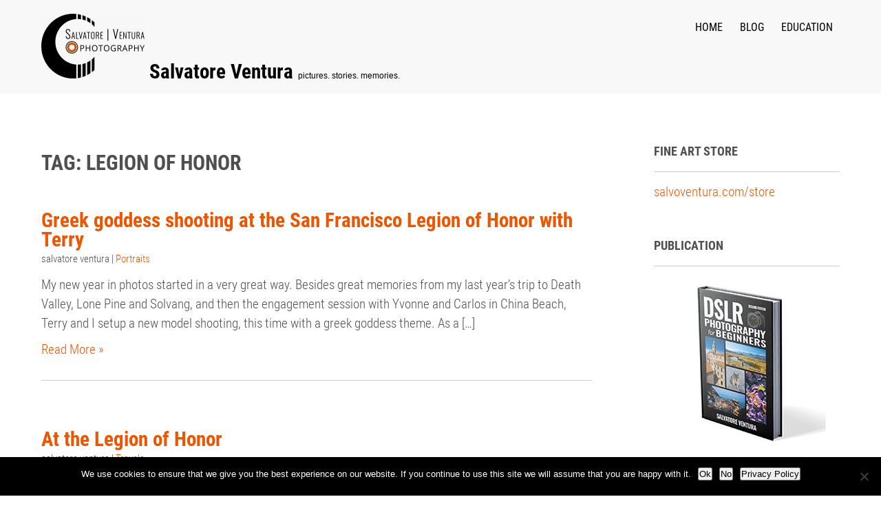

--- FILE ---
content_type: text/html; charset=UTF-8
request_url: https://salvoventura.com/tag/legion-of-honor
body_size: 9032
content:
<!DOCTYPE html><html lang="en-US"><head><meta charset="UTF-8"><meta name="viewport" content="width=device-width"><link rel="profile" href="http://gmpg.org/xfn/11"><link rel="pingback" href="https://salvoventura.com/xmlrpc.php"><meta name='robots' content='index, follow, max-image-preview:large, max-snippet:-1, max-video-preview:-1' /><style>img:is([sizes="auto" i], [sizes^="auto," i]) { contain-intrinsic-size: 3000px 1500px }</style><title>legion of honor Archives - Salvatore Ventura</title><link rel="canonical" href="https://salvoventura.com/tag/legion-of-honor" /><meta property="og:locale" content="en_US" /><meta property="og:type" content="article" /><meta property="og:title" content="legion of honor Archives - Salvatore Ventura" /><meta property="og:url" content="https://salvoventura.com/tag/legion-of-honor" /><meta property="og:site_name" content="Salvatore Ventura" /><meta name="twitter:card" content="summary_large_image" /><meta name="twitter:site" content="@salvoventura" /> <script type="application/ld+json" class="yoast-schema-graph">{"@context":"https://schema.org","@graph":[{"@type":"CollectionPage","@id":"https://salvoventura.com/tag/legion-of-honor","url":"https://salvoventura.com/tag/legion-of-honor","name":"legion of honor Archives - Salvatore Ventura","isPartOf":{"@id":"https://salvoventura.com/#website"},"breadcrumb":{"@id":"https://salvoventura.com/tag/legion-of-honor#breadcrumb"},"inLanguage":"en-US"},{"@type":"BreadcrumbList","@id":"https://salvoventura.com/tag/legion-of-honor#breadcrumb","itemListElement":[{"@type":"ListItem","position":1,"name":"Home","item":"https://salvoventura.com/"},{"@type":"ListItem","position":2,"name":"legion of honor"}]},{"@type":"WebSite","@id":"https://salvoventura.com/#website","url":"https://salvoventura.com/","name":"Salvatore Ventura","description":"pictures. stories. memories.","publisher":{"@id":"https://salvoventura.com/#/schema/person/f63420b8685b99b690d4fe0f426fe291"},"potentialAction":[{"@type":"SearchAction","target":{"@type":"EntryPoint","urlTemplate":"https://salvoventura.com/?s={search_term_string}"},"query-input":{"@type":"PropertyValueSpecification","valueRequired":true,"valueName":"search_term_string"}}],"inLanguage":"en-US"},{"@type":["Person","Organization"],"@id":"https://salvoventura.com/#/schema/person/f63420b8685b99b690d4fe0f426fe291","name":"salvatore ventura","image":{"@type":"ImageObject","inLanguage":"en-US","@id":"https://salvoventura.com/#/schema/person/image/","url":"https://salvoventura.com/wp-content/uploads/2020/01/2018.09.14-self-on-white@200px.jpg","contentUrl":"https://salvoventura.com/wp-content/uploads/2020/01/2018.09.14-self-on-white@200px.jpg","width":200,"height":200,"caption":"salvatore ventura"},"logo":{"@id":"https://salvoventura.com/#/schema/person/image/"},"sameAs":["https://salvoventura.com","https://x.com/salvoventura"]}]}</script> <link href='https://googleads.g.doubleclick.net' rel='preconnect' /><link href='https://www.googletagservices.com' rel='preconnect' /><link href='http://www.googletagmanager.com' rel='preconnect' /><link rel="alternate" type="application/rss+xml" title="Salvatore Ventura &raquo; Feed" href="https://salvoventura.com/feed" /><link rel="alternate" type="application/rss+xml" title="Salvatore Ventura &raquo; Comments Feed" href="https://salvoventura.com/comments/feed" /><link rel="alternate" type="application/rss+xml" title="Salvatore Ventura &raquo; legion of honor Tag Feed" href="https://salvoventura.com/tag/legion-of-honor/feed" /><link rel='stylesheet' id='wp-block-library-css' href='https://salvoventura.com/wp-includes/css/dist/block-library/style.min.css' type='text/css' media='all' /><style id='classic-theme-styles-inline-css' type='text/css'>/*! This file is auto-generated */
.wp-block-button__link{color:#fff;background-color:#32373c;border-radius:9999px;box-shadow:none;text-decoration:none;padding:calc(.667em + 2px) calc(1.333em + 2px);font-size:1.125em}.wp-block-file__button{background:#32373c;color:#fff;text-decoration:none}</style><style id='global-styles-inline-css' type='text/css'>:root{--wp--preset--aspect-ratio--square: 1;--wp--preset--aspect-ratio--4-3: 4/3;--wp--preset--aspect-ratio--3-4: 3/4;--wp--preset--aspect-ratio--3-2: 3/2;--wp--preset--aspect-ratio--2-3: 2/3;--wp--preset--aspect-ratio--16-9: 16/9;--wp--preset--aspect-ratio--9-16: 9/16;--wp--preset--color--black: #000000;--wp--preset--color--cyan-bluish-gray: #abb8c3;--wp--preset--color--white: #ffffff;--wp--preset--color--pale-pink: #f78da7;--wp--preset--color--vivid-red: #cf2e2e;--wp--preset--color--luminous-vivid-orange: #ff6900;--wp--preset--color--luminous-vivid-amber: #fcb900;--wp--preset--color--light-green-cyan: #7bdcb5;--wp--preset--color--vivid-green-cyan: #00d084;--wp--preset--color--pale-cyan-blue: #8ed1fc;--wp--preset--color--vivid-cyan-blue: #0693e3;--wp--preset--color--vivid-purple: #9b51e0;--wp--preset--gradient--vivid-cyan-blue-to-vivid-purple: linear-gradient(135deg,rgba(6,147,227,1) 0%,rgb(155,81,224) 100%);--wp--preset--gradient--light-green-cyan-to-vivid-green-cyan: linear-gradient(135deg,rgb(122,220,180) 0%,rgb(0,208,130) 100%);--wp--preset--gradient--luminous-vivid-amber-to-luminous-vivid-orange: linear-gradient(135deg,rgba(252,185,0,1) 0%,rgba(255,105,0,1) 100%);--wp--preset--gradient--luminous-vivid-orange-to-vivid-red: linear-gradient(135deg,rgba(255,105,0,1) 0%,rgb(207,46,46) 100%);--wp--preset--gradient--very-light-gray-to-cyan-bluish-gray: linear-gradient(135deg,rgb(238,238,238) 0%,rgb(169,184,195) 100%);--wp--preset--gradient--cool-to-warm-spectrum: linear-gradient(135deg,rgb(74,234,220) 0%,rgb(151,120,209) 20%,rgb(207,42,186) 40%,rgb(238,44,130) 60%,rgb(251,105,98) 80%,rgb(254,248,76) 100%);--wp--preset--gradient--blush-light-purple: linear-gradient(135deg,rgb(255,206,236) 0%,rgb(152,150,240) 100%);--wp--preset--gradient--blush-bordeaux: linear-gradient(135deg,rgb(254,205,165) 0%,rgb(254,45,45) 50%,rgb(107,0,62) 100%);--wp--preset--gradient--luminous-dusk: linear-gradient(135deg,rgb(255,203,112) 0%,rgb(199,81,192) 50%,rgb(65,88,208) 100%);--wp--preset--gradient--pale-ocean: linear-gradient(135deg,rgb(255,245,203) 0%,rgb(182,227,212) 50%,rgb(51,167,181) 100%);--wp--preset--gradient--electric-grass: linear-gradient(135deg,rgb(202,248,128) 0%,rgb(113,206,126) 100%);--wp--preset--gradient--midnight: linear-gradient(135deg,rgb(2,3,129) 0%,rgb(40,116,252) 100%);--wp--preset--font-size--small: 13px;--wp--preset--font-size--medium: 20px;--wp--preset--font-size--large: 36px;--wp--preset--font-size--x-large: 42px;--wp--preset--spacing--20: 0.44rem;--wp--preset--spacing--30: 0.67rem;--wp--preset--spacing--40: 1rem;--wp--preset--spacing--50: 1.5rem;--wp--preset--spacing--60: 2.25rem;--wp--preset--spacing--70: 3.38rem;--wp--preset--spacing--80: 5.06rem;--wp--preset--shadow--natural: 6px 6px 9px rgba(0, 0, 0, 0.2);--wp--preset--shadow--deep: 12px 12px 50px rgba(0, 0, 0, 0.4);--wp--preset--shadow--sharp: 6px 6px 0px rgba(0, 0, 0, 0.2);--wp--preset--shadow--outlined: 6px 6px 0px -3px rgba(255, 255, 255, 1), 6px 6px rgba(0, 0, 0, 1);--wp--preset--shadow--crisp: 6px 6px 0px rgba(0, 0, 0, 1);}:where(.is-layout-flex){gap: 0.5em;}:where(.is-layout-grid){gap: 0.5em;}body .is-layout-flex{display: flex;}.is-layout-flex{flex-wrap: wrap;align-items: center;}.is-layout-flex > :is(*, div){margin: 0;}body .is-layout-grid{display: grid;}.is-layout-grid > :is(*, div){margin: 0;}:where(.wp-block-columns.is-layout-flex){gap: 2em;}:where(.wp-block-columns.is-layout-grid){gap: 2em;}:where(.wp-block-post-template.is-layout-flex){gap: 1.25em;}:where(.wp-block-post-template.is-layout-grid){gap: 1.25em;}.has-black-color{color: var(--wp--preset--color--black) !important;}.has-cyan-bluish-gray-color{color: var(--wp--preset--color--cyan-bluish-gray) !important;}.has-white-color{color: var(--wp--preset--color--white) !important;}.has-pale-pink-color{color: var(--wp--preset--color--pale-pink) !important;}.has-vivid-red-color{color: var(--wp--preset--color--vivid-red) !important;}.has-luminous-vivid-orange-color{color: var(--wp--preset--color--luminous-vivid-orange) !important;}.has-luminous-vivid-amber-color{color: var(--wp--preset--color--luminous-vivid-amber) !important;}.has-light-green-cyan-color{color: var(--wp--preset--color--light-green-cyan) !important;}.has-vivid-green-cyan-color{color: var(--wp--preset--color--vivid-green-cyan) !important;}.has-pale-cyan-blue-color{color: var(--wp--preset--color--pale-cyan-blue) !important;}.has-vivid-cyan-blue-color{color: var(--wp--preset--color--vivid-cyan-blue) !important;}.has-vivid-purple-color{color: var(--wp--preset--color--vivid-purple) !important;}.has-black-background-color{background-color: var(--wp--preset--color--black) !important;}.has-cyan-bluish-gray-background-color{background-color: var(--wp--preset--color--cyan-bluish-gray) !important;}.has-white-background-color{background-color: var(--wp--preset--color--white) !important;}.has-pale-pink-background-color{background-color: var(--wp--preset--color--pale-pink) !important;}.has-vivid-red-background-color{background-color: var(--wp--preset--color--vivid-red) !important;}.has-luminous-vivid-orange-background-color{background-color: var(--wp--preset--color--luminous-vivid-orange) !important;}.has-luminous-vivid-amber-background-color{background-color: var(--wp--preset--color--luminous-vivid-amber) !important;}.has-light-green-cyan-background-color{background-color: var(--wp--preset--color--light-green-cyan) !important;}.has-vivid-green-cyan-background-color{background-color: var(--wp--preset--color--vivid-green-cyan) !important;}.has-pale-cyan-blue-background-color{background-color: var(--wp--preset--color--pale-cyan-blue) !important;}.has-vivid-cyan-blue-background-color{background-color: var(--wp--preset--color--vivid-cyan-blue) !important;}.has-vivid-purple-background-color{background-color: var(--wp--preset--color--vivid-purple) !important;}.has-black-border-color{border-color: var(--wp--preset--color--black) !important;}.has-cyan-bluish-gray-border-color{border-color: var(--wp--preset--color--cyan-bluish-gray) !important;}.has-white-border-color{border-color: var(--wp--preset--color--white) !important;}.has-pale-pink-border-color{border-color: var(--wp--preset--color--pale-pink) !important;}.has-vivid-red-border-color{border-color: var(--wp--preset--color--vivid-red) !important;}.has-luminous-vivid-orange-border-color{border-color: var(--wp--preset--color--luminous-vivid-orange) !important;}.has-luminous-vivid-amber-border-color{border-color: var(--wp--preset--color--luminous-vivid-amber) !important;}.has-light-green-cyan-border-color{border-color: var(--wp--preset--color--light-green-cyan) !important;}.has-vivid-green-cyan-border-color{border-color: var(--wp--preset--color--vivid-green-cyan) !important;}.has-pale-cyan-blue-border-color{border-color: var(--wp--preset--color--pale-cyan-blue) !important;}.has-vivid-cyan-blue-border-color{border-color: var(--wp--preset--color--vivid-cyan-blue) !important;}.has-vivid-purple-border-color{border-color: var(--wp--preset--color--vivid-purple) !important;}.has-vivid-cyan-blue-to-vivid-purple-gradient-background{background: var(--wp--preset--gradient--vivid-cyan-blue-to-vivid-purple) !important;}.has-light-green-cyan-to-vivid-green-cyan-gradient-background{background: var(--wp--preset--gradient--light-green-cyan-to-vivid-green-cyan) !important;}.has-luminous-vivid-amber-to-luminous-vivid-orange-gradient-background{background: var(--wp--preset--gradient--luminous-vivid-amber-to-luminous-vivid-orange) !important;}.has-luminous-vivid-orange-to-vivid-red-gradient-background{background: var(--wp--preset--gradient--luminous-vivid-orange-to-vivid-red) !important;}.has-very-light-gray-to-cyan-bluish-gray-gradient-background{background: var(--wp--preset--gradient--very-light-gray-to-cyan-bluish-gray) !important;}.has-cool-to-warm-spectrum-gradient-background{background: var(--wp--preset--gradient--cool-to-warm-spectrum) !important;}.has-blush-light-purple-gradient-background{background: var(--wp--preset--gradient--blush-light-purple) !important;}.has-blush-bordeaux-gradient-background{background: var(--wp--preset--gradient--blush-bordeaux) !important;}.has-luminous-dusk-gradient-background{background: var(--wp--preset--gradient--luminous-dusk) !important;}.has-pale-ocean-gradient-background{background: var(--wp--preset--gradient--pale-ocean) !important;}.has-electric-grass-gradient-background{background: var(--wp--preset--gradient--electric-grass) !important;}.has-midnight-gradient-background{background: var(--wp--preset--gradient--midnight) !important;}.has-small-font-size{font-size: var(--wp--preset--font-size--small) !important;}.has-medium-font-size{font-size: var(--wp--preset--font-size--medium) !important;}.has-large-font-size{font-size: var(--wp--preset--font-size--large) !important;}.has-x-large-font-size{font-size: var(--wp--preset--font-size--x-large) !important;}
:where(.wp-block-post-template.is-layout-flex){gap: 1.25em;}:where(.wp-block-post-template.is-layout-grid){gap: 1.25em;}
:where(.wp-block-columns.is-layout-flex){gap: 2em;}:where(.wp-block-columns.is-layout-grid){gap: 2em;}
:root :where(.wp-block-pullquote){font-size: 1.5em;line-height: 1.6;}</style><link rel='stylesheet' id='cookie-notice-front-css' href='https://salvoventura.com/wp-content/plugins/cookie-notice/css/front.min.css' type='text/css' media='all' /><link rel='stylesheet' id='ngg_trigger_buttons-css' href='https://salvoventura.com/wp-content/plugins/nextgen-gallery/static/GalleryDisplay/trigger_buttons.css' type='text/css' media='all' /><link rel='stylesheet' id='fancybox-0-css' href='https://salvoventura.com/wp-content/plugins/nextgen-gallery/static/Lightbox/fancybox/jquery.fancybox-1.3.4.css' type='text/css' media='all' /><link rel='stylesheet' id='fontawesome_v4_shim_style-css' href='https://salvoventura.com/wp-content/plugins/nextgen-gallery/static/FontAwesome/css/v4-shims.min.css' type='text/css' media='all' /><link rel='stylesheet' id='fontawesome-css' href='https://salvoventura.com/wp-content/plugins/nextgen-gallery/static/FontAwesome/css/all.min.css' type='text/css' media='all' /><link rel='stylesheet' id='nextgen_pagination_style-css' href='https://salvoventura.com/wp-content/plugins/nextgen-gallery/static/GalleryDisplay/pagination_style.css' type='text/css' media='all' /><link rel='stylesheet' id='nextgen_basic_thumbnails_style-css' href='https://salvoventura.com/wp-content/plugins/nextgen-gallery/static/Thumbnails/nextgen_basic_thumbnails.css' type='text/css' media='all' /><link rel='stylesheet' id='photolite-font-css' href='https://salvoventura.com/wp-content/themes/photolite_svp/css/fonts.css' type='text/css' media='all' /><link rel='stylesheet' id='photolite-basic-style-css' href='https://salvoventura.com/wp-content/themes/photolite_svp/style.css' type='text/css' media='all' /><link rel='stylesheet' id='photolite-responsive-style-css' href='https://salvoventura.com/wp-content/themes/photolite_svp/css/theme-responsive.css' type='text/css' media='all' /> <script type="text/javascript" src="https://salvoventura.com/wp-includes/js/jquery/jquery.min.js" id="jquery-core-js"></script> <script type="text/javascript" src="https://salvoventura.com/wp-includes/js/jquery/jquery-migrate.min.js" id="jquery-migrate-js"></script> <script type="text/javascript" id="photocrati_ajax-js-extra">var photocrati_ajax = {"url":"https:\/\/salvoventura.com\/index.php?photocrati_ajax=1","rest_url":"https:\/\/salvoventura.com\/wp-json\/","wp_home_url":"https:\/\/salvoventura.com","wp_site_url":"https:\/\/salvoventura.com","wp_root_url":"https:\/\/salvoventura.com","wp_plugins_url":"https:\/\/salvoventura.com\/wp-content\/plugins","wp_content_url":"https:\/\/salvoventura.com\/wp-content","wp_includes_url":"https:\/\/salvoventura.com\/wp-includes\/","ngg_param_slug":"nggallery","rest_nonce":"5aaa8207a5"};</script> <script type="text/javascript" src="https://salvoventura.com/wp-content/plugins/nextgen-gallery/static/Legacy/ajax.min.js" id="photocrati_ajax-js"></script> <script type="text/javascript" src="https://salvoventura.com/wp-content/plugins/nextgen-gallery/static/FontAwesome/js/v4-shims.min.js" id="fontawesome_v4_shim-js"></script> <script type="text/javascript" defer crossorigin="anonymous" data-auto-replace-svg="false" data-keep-original-source="false" data-search-pseudo-elements src="https://salvoventura.com/wp-content/plugins/nextgen-gallery/static/FontAwesome/js/all.min.js" id="fontawesome-js"></script> <script type="text/javascript" src="https://salvoventura.com/wp-content/plugins/nextgen-gallery/static/Thumbnails/nextgen_basic_thumbnails.js" id="nextgen_basic_thumbnails_script-js"></script> <script type="text/javascript" src="https://salvoventura.com/wp-content/themes/photolite_svp/js/navmenu.min.js" id="photolite-navmenu-js-js"></script> <link rel="https://api.w.org/" href="https://salvoventura.com/wp-json/" /><link rel="alternate" title="JSON" type="application/json" href="https://salvoventura.com/wp-json/wp/v2/tags/901" /><link rel="EditURI" type="application/rsd+xml" title="RSD" href="https://salvoventura.com/xmlrpc.php?rsd" /><meta name="generator" content="WordPress 6.8.3" />  <script async src="https://www.googletagmanager.com/gtag/js?id=G-C27SDR129T"></script> <script>window.dataLayer = window.dataLayer || [];
  function gtag(){dataLayer.push(arguments);}
  gtag('js', new Date());

  gtag('config', 'G-C27SDR129T');</script> <meta name="yandex-verification" content="c1107066148cfbe1" /><style>.social_icons h5,
				.social_icons a,
				a, 
				.tm_client strong,
				#footer a,
				#footer ul li:hover a, 
				#footer ul li.current_page_item a,
				.postmeta a:hover,
				#sidebar ul li a:hover,
				.blog-post h3.entry-title,
				.woocommerce ul.products li.product .price,
				.header .header-inner .nav ul li a:hover{
					color:#ed5501;
				}
				a.read-more, a.blog-more,
				.nav-links .page-numbers.current, 
				.nav-links .page-numbers:hover,
				#commentform input#submit,
				input.search-submit{
					background-color:#ed5501;
				}
				.copyright-wrapper{
					background-color:#2a2b2c;
				}</style><meta name="generator" content="Elementor 3.32.5; features: additional_custom_breakpoints; settings: css_print_method-external, google_font-enabled, font_display-auto"><style>.e-con.e-parent:nth-of-type(n+4):not(.e-lazyloaded):not(.e-no-lazyload),
				.e-con.e-parent:nth-of-type(n+4):not(.e-lazyloaded):not(.e-no-lazyload) * {
					background-image: none !important;
				}
				@media screen and (max-height: 1024px) {
					.e-con.e-parent:nth-of-type(n+3):not(.e-lazyloaded):not(.e-no-lazyload),
					.e-con.e-parent:nth-of-type(n+3):not(.e-lazyloaded):not(.e-no-lazyload) * {
						background-image: none !important;
					}
				}
				@media screen and (max-height: 640px) {
					.e-con.e-parent:nth-of-type(n+2):not(.e-lazyloaded):not(.e-no-lazyload),
					.e-con.e-parent:nth-of-type(n+2):not(.e-lazyloaded):not(.e-no-lazyload) * {
						background-image: none !important;
					}
				}</style><style type="text/css">.header{
			background-image: url();
			background-position: center top;
		}
		.logo h1 a { color:#000000;}</style><link rel="icon" href="https://salvoventura.com/wp-content/uploads/2020/03/cropped-favicon-32x32.png" sizes="32x32" /><link rel="icon" href="https://salvoventura.com/wp-content/uploads/2020/03/cropped-favicon-192x192.png" sizes="192x192" /><link rel="apple-touch-icon" href="https://salvoventura.com/wp-content/uploads/2020/03/cropped-favicon-180x180.png" /><meta name="msapplication-TileImage" content="https://salvoventura.com/wp-content/uploads/2020/03/cropped-favicon-270x270.png" /></head><body class="archive tag tag-legion-of-honor tag-901 wp-custom-logo wp-theme-photolite_svp cookies-not-set elementor-default elementor-kit-7782"><div class="header"><div class="header-inner"><div class="logo"> <a href="https://salvoventura.com/" class="custom-logo-link" rel="home"><noscript><img width="150" height="94" src="https://salvoventura.com/wp-content/uploads/2020/03/cropped-logo-salvatore-ventura-photography-1.png" class="custom-logo" alt="Salvatore Ventura" decoding="async" /></noscript><img width="150" height="94" src='data:image/svg+xml,%3Csvg%20xmlns=%22http://www.w3.org/2000/svg%22%20viewBox=%220%200%20150%2094%22%3E%3C/svg%3E' data-src="https://salvoventura.com/wp-content/uploads/2020/03/cropped-logo-salvatore-ventura-photography-1.png" class="lazyload custom-logo" alt="Salvatore Ventura" decoding="async" /></a><h2 style="display:inline;"> <a href="https://salvoventura.com/" rel="home"> Salvatore Ventura </a></h2><p style="display:inline;">pictures. stories. memories.</p></div><div class="toggle"> <a class="toggleMenu" href="#">Menu</a></div><div class="nav"><div class="menu-2020-photolite-top-menu-container"><ul id="menu-2020-photolite-top-menu" class="menu"><li id="menu-item-7862" class="menu-item menu-item-type-post_type menu-item-object-page menu-item-home menu-item-7862"><a href="https://salvoventura.com/">Home</a></li><li id="menu-item-7863" class="menu-item menu-item-type-post_type menu-item-object-page current_page_parent menu-item-7863"><a href="https://salvoventura.com/blog">Blog</a></li><li id="menu-item-8763" class="menu-item menu-item-type-post_type menu-item-object-page menu-item-8763"><a href="https://salvoventura.com/digital-photography-classes-workshops-education">Education</a></li></ul></div></div><div class="clear"></div></div></div><div class="main-container"><div class="content-area"><div class="middle-align content_sidebar"><div class="site-main" id="sitemain"><header class="page-header"><h1 class="page-title">Tag: <span>legion of honor</span></h1></header><div class="blog-post-repeat"><article id="post-1259" class="post-1259 post type-post status-publish format-standard hentry category-portraits tag-goddess tag-greek tag-legion-of-honor tag-model tag-photography-2 tag-san-francisco tag-terry"><header class="entry-header"><h2 class="entry-title"><a href="https://salvoventura.com/greek-goddess-shooting-at-the-san-francisco-legion-of-honor-with-terry-1259" rel="bookmark">Greek goddess shooting at the San Francisco Legion of Honor with Terry</a></h2><div class="postmeta"><div class="post-author"> salvatore ventura</div> |<div class="post-categories"> <a href="https://salvoventura.com/category/portraits" rel="category tag">Portraits</a></div><div class="clear"></div></div><div class="post-thumb"></div></header><div class="entry-summary"><p>My new year in photos started in a very great way. Besides great memories from my last year&#8217;s trip to Death Valley, Lone Pine and Solvang, and then the engagement session with Yvonne and Carlos in China Beach, Terry and I setup a new model shooting, this time with a greek goddess theme. As a [&hellip;]</p><p class="read-more"><a href="https://salvoventura.com/greek-goddess-shooting-at-the-san-francisco-legion-of-honor-with-terry-1259">Read More &raquo;</a></p></div><footer class="entry-meta" style="display:none;"> <span class="cat-links"> Posted in <a href="https://salvoventura.com/category/portraits" rel="category tag">Portraits</a> </span> <span class="tags-links"> Tagged <a href="https://salvoventura.com/tag/goddess" rel="tag">goddess</a>, <a href="https://salvoventura.com/tag/greek" rel="tag">greek</a>, <a href="https://salvoventura.com/tag/legion-of-honor" rel="tag">legion of honor</a>, <a href="https://salvoventura.com/tag/model" rel="tag">model</a>, <a href="https://salvoventura.com/tag/photography-2" rel="tag">photography</a>, <a href="https://salvoventura.com/tag/san-francisco" rel="tag">san francisco</a>, <a href="https://salvoventura.com/tag/terry" rel="tag">terry</a> </span></footer></article><div class="spacer20"></div></div><div class="blog-post-repeat"><article id="post-437" class="post-437 post type-post status-publish format-standard hentry category-travels tag-details tag-legion-of-honor tag-museum tag-photography-2 tag-san-francisco"><header class="entry-header"><h2 class="entry-title"><a href="https://salvoventura.com/at-the-legion-of-honor-437" rel="bookmark">At the Legion of Honor</a></h2><div class="postmeta"><div class="post-author"> salvatore ventura</div> |<div class="post-categories"> <a href="https://salvoventura.com/category/travels" rel="category tag">Travels</a></div><div class="clear"></div></div><div class="post-thumb"></div></header><div class="entry-summary"><p>The Legion of Honor in San Francisco is just one of the many museums available in the city. I have posted before some pictures from the De Young and the MOMA, which are very rich expositions. The Legion of Honor is slightly smaller, and with a different theme: I can&#8217;t say that if you liked [&hellip;]</p><p class="read-more"><a href="https://salvoventura.com/at-the-legion-of-honor-437">Read More &raquo;</a></p></div><footer class="entry-meta" style="display:none;"> <span class="cat-links"> Posted in <a href="https://salvoventura.com/category/travels" rel="category tag">Travels</a> </span> <span class="tags-links"> Tagged <a href="https://salvoventura.com/tag/details" rel="tag">details</a>, <a href="https://salvoventura.com/tag/legion-of-honor" rel="tag">legion of honor</a>, <a href="https://salvoventura.com/tag/museum" rel="tag">museum</a>, <a href="https://salvoventura.com/tag/photography-2" rel="tag">photography</a>, <a href="https://salvoventura.com/tag/san-francisco" rel="tag">san francisco</a> </span></footer></article><div class="spacer20"></div></div></div><div id="sidebar"><aside id="custom_html-7" class="widget_text widget widget_custom_html"><h3 class="widget-title">Fine Art Store</h3><div class="textwidget custom-html-widget"><a href="https://salvoventura.com/store" target="_blank">salvoventura.com/store</a><br></div></aside><aside id="media_image-3" class="widget widget_media_image"><h3 class="widget-title">Publication</h3><a href="https://salvoventura.com/dslr-photography-for-beginners-the-book/"><noscript><img width="250" height="250" src="https://salvoventura.com/wp-content/uploads/2020/02/DSLR-Photography-for-Beginners-Salvatore-Ventura-250x250-1.jpg" class="image wp-image-7785  attachment-full size-full" alt="DSLR Photography for Beginners - Salvatore Ventura - Second Edition" style="max-width: 100%; height: auto;" decoding="async" srcset="https://salvoventura.com/wp-content/uploads/2020/02/DSLR-Photography-for-Beginners-Salvatore-Ventura-250x250-1.jpg 250w, https://salvoventura.com/wp-content/uploads/2020/02/DSLR-Photography-for-Beginners-Salvatore-Ventura-250x250-1-150x150.jpg 150w" sizes="(max-width: 250px) 100vw, 250px" /></noscript><img width="250" height="250" src='data:image/svg+xml,%3Csvg%20xmlns=%22http://www.w3.org/2000/svg%22%20viewBox=%220%200%20250%20250%22%3E%3C/svg%3E' data-src="https://salvoventura.com/wp-content/uploads/2020/02/DSLR-Photography-for-Beginners-Salvatore-Ventura-250x250-1.jpg" class="lazyload image wp-image-7785  attachment-full size-full" alt="DSLR Photography for Beginners - Salvatore Ventura - Second Edition" style="max-width: 100%; height: auto;" decoding="async" data-srcset="https://salvoventura.com/wp-content/uploads/2020/02/DSLR-Photography-for-Beginners-Salvatore-Ventura-250x250-1.jpg 250w, https://salvoventura.com/wp-content/uploads/2020/02/DSLR-Photography-for-Beginners-Salvatore-Ventura-250x250-1-150x150.jpg 150w" data-sizes="(max-width: 250px) 100vw, 250px" /></a></aside><aside id="text-12" class="widget widget_text"><h3 class="widget-title">Copyright</h3><div class="textwidget"><p>All images and contents are copyright © Salvatore Ventura [2009-2024] unless otherwise indicated. All Rights Reserved.</p></div></aside></div><div class="clear"></div></div></div><div class="copyright-wrapper"><div class="inner alignright"><div class="footer-menu"><div class="menu-2020-photolite-footer-menu-container"><ul id="menu-2020-photolite-footer-menu" class="menu"><li id="menu-item-8228" class="menu-item menu-item-type-post_type menu-item-object-page menu-item-8228"><a href="https://salvoventura.com/faq">Frequently Asked Questions</a></li><li id="menu-item-7857" class="menu-item menu-item-type-post_type menu-item-object-page menu-item-privacy-policy menu-item-7857"><a rel="privacy-policy" href="https://salvoventura.com/privacy-policy">Privacy policy</a></li><li id="menu-item-7858" class="menu-item menu-item-type-post_type menu-item-object-page menu-item-7858"><a href="https://salvoventura.com/archive">Archive</a></li></ul></div></div></div><div class="inner"><div class="footer-socials"><a href="https://www.instagram.com/salvoventuraigram/" target="_blank" rel="noreferrer"><noscript><img src="https://salvoventura.com/wp-content/uploads/2020/03/instagram.png" alt="Follow me on instagram" title="Follow me on instagram" description="Follow me on instagram"/></noscript><img class="lazyload" src='data:image/svg+xml,%3Csvg%20xmlns=%22http://www.w3.org/2000/svg%22%20viewBox=%220%200%20210%20140%22%3E%3C/svg%3E' data-src="https://salvoventura.com/wp-content/uploads/2020/03/instagram.png" alt="Follow me on instagram" title="Follow me on instagram" description="Follow me on instagram"/></a></div><div class="clear"></div><div class="footer-sidebar-container"><div class="footer-sidebar-column"><aside id="nav_menu-10" class="widget widget_nav_menu"><h3 class="widget-title">Education</h3><div class="menu-2020-photolite-footer-education-container"><ul id="menu-2020-photolite-footer-education" class="menu"><li id="menu-item-8352" class="menu-item menu-item-type-post_type menu-item-object-page menu-item-8352"><a href="https://salvoventura.com/dslr-photography-for-beginners-the-book">E-Book</a></li><li id="menu-item-8353" class="menu-item menu-item-type-post_type menu-item-object-page menu-item-8353"><a href="https://salvoventura.com/digital-photography-classes-workshops-education">Workshops</a></li><li id="menu-item-8737" class="menu-item menu-item-type-post_type menu-item-object-page menu-item-8737"><a href="https://salvoventura.com/digital-photography-classes-workshops-education">Digital Photography Education</a></li></ul></div></aside></div><div class="footer-sidebar-column"><aside id="nav_menu-11" class="widget widget_nav_menu"><h3 class="widget-title">Fine Art Prints</h3><div class="menu-2020-photolite-footer-fine-art-prints-container"><ul id="menu-2020-photolite-footer-fine-art-prints" class="menu"><li id="menu-item-8389" class="menu-item menu-item-type-post_type menu-item-object-page menu-item-8389"><a href="https://salvoventura.com/fine-art-travel-and-nature-gallery">Fine Art Gallery</a></li><li id="menu-item-8388" class="menu-item menu-item-type-post_type menu-item-object-page menu-item-8388"><a href="https://salvoventura.com/fine-art-prints">Print Options</a></li><li id="menu-item-8475" class="menu-item menu-item-type-post_type menu-item-object-post menu-item-8475"><a href="https://salvoventura.com/how-to-choose-the-right-artwork-8277">How to choose the right artwork</a></li></ul></div></aside></div><div class="footer-sidebar-column"><aside id="nav_menu-9" class="widget widget_nav_menu"><h3 class="widget-title">Portraiture</h3><div class="menu-2020-photolite-footer-portraiture-container"><ul id="menu-2020-photolite-footer-portraiture" class="menu"><li id="menu-item-8387" class="menu-item menu-item-type-post_type menu-item-object-page menu-item-8387"><a href="https://salvoventura.com/portraits-gallery">Portraits Gallery</a></li><li id="menu-item-8418" class="menu-item menu-item-type-post_type menu-item-object-page menu-item-8418"><a href="https://salvoventura.com/personal-and-professional-portrait-services">Portrait Services</a></li><li id="menu-item-8476" class="menu-item menu-item-type-post_type menu-item-object-post menu-item-8476"><a href="https://salvoventura.com/what-to-wear-to-a-portrait-session-8304">What to wear to a portrait session</a></li></ul></div></aside></div><div class="footer-sidebar-column"><aside id="categories-6" class="widget widget_categories"><h3 class="widget-title">Categories</h3><ul><li class="cat-item cat-item-1925"><a href="https://salvoventura.com/category/education">Education</a></li><li class="cat-item cat-item-9"><a href="https://salvoventura.com/category/events">Events</a></li><li class="cat-item cat-item-1926"><a href="https://salvoventura.com/category/fine-art-prints">Fine Art Prints</a></li><li class="cat-item cat-item-1"><a href="https://salvoventura.com/category/photography-etc">Photography Etc</a></li><li class="cat-item cat-item-7"><a href="https://salvoventura.com/category/portraits">Portraits</a></li><li class="cat-item cat-item-1699"><a href="https://salvoventura.com/category/thoughts">Thoughts</a></li><li class="cat-item cat-item-74"><a href="https://salvoventura.com/category/travels">Travels</a></li><li class="cat-item cat-item-578"><a href="https://salvoventura.com/category/education/tutorials">Tutorials</a></li></ul></aside></div><div class="clear"></div></div></div></div><div class="copyright-wrapper"><div class="copyright aligncenter"><p> <a href="https://salvoventura.com/" rel="home">Salvatore Ventura</a> |
 Copyright &copy; 2009-2026 Salvatore Ventura. All Rights Reserved.</p></div></div></div> <script type="speculationrules">{"prefetch":[{"source":"document","where":{"and":[{"href_matches":"\/*"},{"not":{"href_matches":["\/wp-*.php","\/wp-admin\/*","\/wp-content\/uploads\/*","\/wp-content\/*","\/wp-content\/plugins\/*","\/wp-content\/themes\/photolite_svp\/*","\/*\\?(.+)"]}},{"not":{"selector_matches":"a[rel~=\"nofollow\"]"}},{"not":{"selector_matches":".no-prefetch, .no-prefetch a"}}]},"eagerness":"conservative"}]}</script>  <noscript><iframe src="https://www.googletagmanager.com/ns.html?id=GTM-N77PHLG"
height="0" width="0" style="display:none;visibility:hidden"></iframe></noscript>  <script>const lazyloadRunObserver = () => {
					const lazyloadBackgrounds = document.querySelectorAll( `.e-con.e-parent:not(.e-lazyloaded)` );
					const lazyloadBackgroundObserver = new IntersectionObserver( ( entries ) => {
						entries.forEach( ( entry ) => {
							if ( entry.isIntersecting ) {
								let lazyloadBackground = entry.target;
								if( lazyloadBackground ) {
									lazyloadBackground.classList.add( 'e-lazyloaded' );
								}
								lazyloadBackgroundObserver.unobserve( entry.target );
							}
						});
					}, { rootMargin: '200px 0px 200px 0px' } );
					lazyloadBackgrounds.forEach( ( lazyloadBackground ) => {
						lazyloadBackgroundObserver.observe( lazyloadBackground );
					} );
				};
				const events = [
					'DOMContentLoaded',
					'elementor/lazyload/observe',
				];
				events.forEach( ( event ) => {
					document.addEventListener( event, lazyloadRunObserver );
				} );</script> <noscript><style>.lazyload{display:none;}</style></noscript><script data-noptimize="1">window.lazySizesConfig=window.lazySizesConfig||{};window.lazySizesConfig.loadMode=1;</script><script async data-noptimize="1" src='https://salvoventura.com/wp-content/plugins/autoptimize/classes/external/js/lazysizes.min.js'></script><script type="text/javascript" id="cookie-notice-front-js-before">var cnArgs = {"ajaxUrl":"https:\/\/salvoventura.com\/wp-admin\/admin-ajax.php","nonce":"840b87dbed","hideEffect":"fade","position":"bottom","onScroll":false,"onScrollOffset":100,"onClick":false,"cookieName":"cookie_notice_accepted","cookieTime":2592000,"cookieTimeRejected":2592000,"globalCookie":false,"redirection":false,"cache":false,"revokeCookies":false,"revokeCookiesOpt":"automatic"};</script> <script type="text/javascript" src="https://salvoventura.com/wp-content/plugins/cookie-notice/js/front.min.js" id="cookie-notice-front-js"></script> <script type="text/javascript" id="ngg_common-js-extra">var galleries = {};
galleries.gallery_9ed9e58ae49c782636de0b7d2a30cd13 = {"__defaults_set":null,"ID":"9ed9e58ae49c782636de0b7d2a30cd13","album_ids":[],"container_ids":["35"],"display":"","display_settings":{"display_view":"default-view.php","images_per_page":"0","number_of_columns":"3","thumbnail_width":"150","thumbnail_height":"150","show_all_in_lightbox":0,"ajax_pagination":0,"use_imagebrowser_effect":0,"template":"","display_no_images_error":1,"disable_pagination":0,"show_slideshow_link":0,"slideshow_link_text":"[Show as slideshow]","override_thumbnail_settings":0,"thumbnail_quality":"100","thumbnail_crop":1,"thumbnail_watermark":0,"ngg_triggers_display":"never","use_lightbox_effect":true},"display_type":"photocrati-nextgen_basic_thumbnails","effect_code":null,"entity_ids":[],"excluded_container_ids":[],"exclusions":[],"gallery_ids":null,"id":"9ed9e58ae49c782636de0b7d2a30cd13","ids":null,"image_ids":[],"images_list_count":null,"inner_content":null,"is_album_gallery":null,"maximum_entity_count":500,"order_by":"sortorder","order_direction":"ASC","returns":"included","skip_excluding_globally_excluded_images":null,"slug":null,"sortorder":[],"source":"galleries","src":"","tag_ids":[],"tagcloud":false,"transient_id":null};
galleries.gallery_9ed9e58ae49c782636de0b7d2a30cd13.wordpress_page_root = "https:\/\/salvoventura.com\/greek-goddess-shooting-at-the-san-francisco-legion-of-honor-with-terry-1259";
var nextgen_lightbox_settings = {"static_path":"https:\/\/salvoventura.com\/wp-content\/plugins\/nextgen-gallery\/static\/Lightbox\/{placeholder}","context":"nextgen_images"};</script> <script type="text/javascript" src="https://salvoventura.com/wp-content/plugins/nextgen-gallery/static/GalleryDisplay/common.js" id="ngg_common-js"></script> <script type="text/javascript" id="ngg_common-js-after">var nggLastTimeoutVal = 1000;

            var nggRetryFailedImage = function(img) {
                setTimeout(function(){
                    img.src = img.src;
                }, nggLastTimeoutVal);

                nggLastTimeoutVal += 500;
            }</script> <script type="text/javascript" src="https://salvoventura.com/wp-content/plugins/nextgen-gallery/static/Lightbox/lightbox_context.js" id="ngg_lightbox_context-js"></script> <script type="text/javascript" src="https://salvoventura.com/wp-content/plugins/nextgen-gallery/static/Lightbox/fancybox/jquery.easing-1.3.pack.js" id="fancybox-0-js"></script> <script type="text/javascript" src="https://salvoventura.com/wp-content/plugins/nextgen-gallery/static/Lightbox/fancybox/jquery.fancybox-1.3.4.pack.js" id="fancybox-1-js"></script> <script type="text/javascript" src="https://salvoventura.com/wp-content/plugins/nextgen-gallery/static/Lightbox/fancybox/nextgen_fancybox_init.js" id="fancybox-2-js"></script> <div id="cookie-notice" role="dialog" class="cookie-notice-hidden cookie-revoke-hidden cn-position-bottom" aria-label="Cookie Notice" style="background-color: rgba(0,0,0,1);"><div class="cookie-notice-container" style="color: #fff"><span id="cn-notice-text" class="cn-text-container">We use cookies to ensure that we give you the best experience on our website. If you continue to use this site we will assume that you are happy with it.</span><span id="cn-notice-buttons" class="cn-buttons-container"><button id="cn-accept-cookie" data-cookie-set="accept" class="cn-set-cookie cn-button cn-button-custom button" aria-label="Ok">Ok</button><button id="cn-refuse-cookie" data-cookie-set="refuse" class="cn-set-cookie cn-button cn-button-custom button" aria-label="No">No</button><button data-link-url="https://salvoventura.com/privacy-policy" data-link-target="_blank" id="cn-more-info" class="cn-more-info cn-button cn-button-custom button" aria-label="Privacy Policy">Privacy Policy</button></span><button id="cn-close-notice" data-cookie-set="accept" class="cn-close-icon" aria-label="No"></button></div></div></body></html>